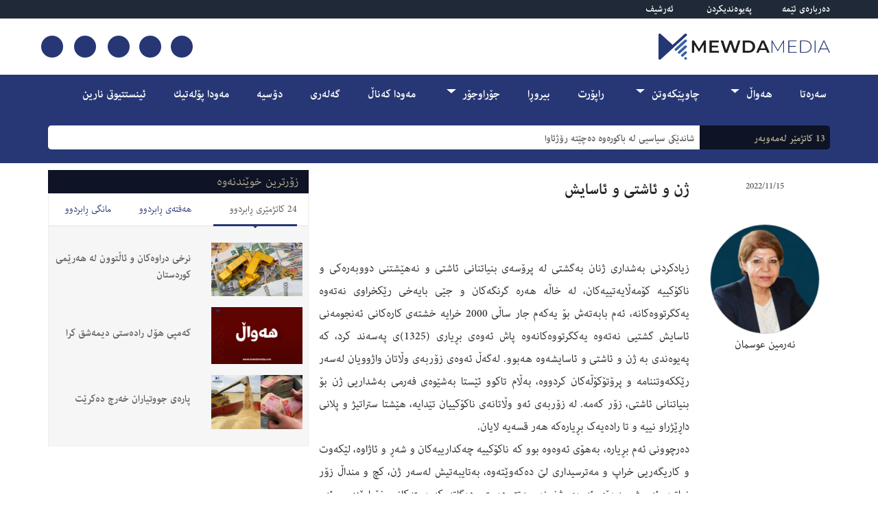

--- FILE ---
content_type: text/html; charset=utf-8
request_url: https://mewdamedia.com/articles/28349
body_size: 10357
content:
<!DOCTYPE html>
<html>
  <head>
    <title>Mewda Media | ژن و ئاشتی و ئاسایش</title>
<meta name="description" content="A news outlet based in Sulaymaniyah, Iraq">
<meta name="keywords" content="news, kurdistan, krg, kri, kurd, hawal, xabar, اخبار, العراق, کورد, کوردستان, هەواڵ, هەواڵەکان, ڕووداوەکانی کورستان,هەرێمی کورستان, عێراق, عیراق">
<meta property="og:title" content="ژن و ئاشتی و ئاسایش">
<meta property="og:site_name" content="Mewda Media">


        <meta property="og:image" itemprop="image primaryImageOfPage" content="https://mewdamedia.com/uploads/author/picture/13/resized_IMG-20200119-WA0001.jpg" />


    
    <meta name="viewport" content="width=device-width, initial-scale=1">
    
    <meta name="csrf-param" content="authenticity_token" />
<meta name="csrf-token" content="y58ecSC0cvHanv0zZAfqRbSXTX37b2NJoihi1lKa+saOJqxPI34GUa/00e+zzX9XB7SiM8j4k6q/upAQmGgZSg==" />
    
    <link rel="shortcut icon" type="image/x-icon" href="/assets/favicon-63e1bf3d8fa239974be2aaafe8ad054107b2c708ebf34686ad5479618fe2984b.png" />

    <link href="https://fonts.googleapis.com/css?family=Grenze&display=swap" rel="stylesheet">
    <link rel="stylesheet" href="https://stackpath.bootstrapcdn.com/bootstrap/4.3.1/css/bootstrap.min.css" integrity="sha384-ggOyR0iXCbMQv3Xipma34MD+dH/1fQ784/j6cY/iJTQUOhcWr7x9JvoRxT2MZw1T" crossorigin="anonymous">
    <link rel="stylesheet" href="https://cdn.rtlcss.com/bootstrap/v4.2.1/css/bootstrap.min.css" integrity="sha384-vus3nQHTD+5mpDiZ4rkEPlnkcyTP+49BhJ4wJeJunw06ZAp+wzzeBPUXr42fi8If" crossorigin="anonymous">

    <link rel="stylesheet" media="all" href="/assets/application-5950fa1e787dd123329a68ff3c94c8783ce9457491a65bbbf3e956eea040ffc9.css" data-turbolinks-track="reload" />

   
    <script src="https://ajax.googleapis.com/ajax/libs/jquery/3.4.1/jquery.min.js"></script>
    <script src="https://cdnjs.cloudflare.com/ajax/libs/popper.js/1.14.7/umd/popper.min.js" integrity="sha384-UO2eT0CpHqdSJQ6hJty5KVphtPhzWj9WO1clHTMGa3JDZwrnQq4sF86dIHNDz0W1" crossorigin="anonymous"></script>
    <script src="https://stackpath.bootstrapcdn.com/bootstrap/4.3.1/js/bootstrap.min.js" integrity="sha384-JjSmVgyd0p3pXB1rRibZUAYoIIy6OrQ6VrjIEaFf/nJGzIxFDsf4x0xIM+B07jRM" crossorigin="anonymous"></script>
    <script src="https://kit.fontawesome.com/76eb2f4497.js" crossorigin="anonymous"></script>

    <!-- Go to www.addthis.com/dashboard to customize your tools --> 

    <script src="/packs/js/application-5c15890e2d59fef386cf.js" data-turbolinks-track="reload"></script>
    <script src="/assets/application-1be0f2eb394c9bf62b1f1ff532a5038939f30c393397d622969f0e5ca323a3d8.js" data-turbolinks-track="reload"></script>

    
    <script async defer src="https://connect.facebook.net/en_US/sdk.js#xfbml=1&version=v3.2"></script>

    <script>
        $(document).on("turbolinks:load", function(){
            $("#main-content .trix-content").find("pre").each(function(){
                var value = $(this).html();

                if(value.includes("youtube.com")){
                    
                    value = value.replace("watch?v=", "embed/");
                    $(this).html(
                        `<iframe width=\"100%\" height=\"400\" src=\"${value}\" frameborder=\"0\" allow=\"accelerometer; autoplay; encrypted-media; gyroscope; picture-in-picture\" allowfullscreen></iframe>`
                    )

                }else if(value.includes("facebook.com")){
                    $(this).html(
                        `<div class="fb-video" data-href="${value}" data-show-text="false"></div>`
                    )

                    FB.init({
                        xfbml      : true,
                        version    : 'v3.2'
                    });
                }
            });
        });
    </script>


    
    <!-- Start Alexa Certify Javascript -->
    <script type="text/javascript">
    _atrk_opts = { atrk_acct:"73ZRu1FYxz20cv", domain:"mewdamedia.com",dynamic: true};
    (function() { var as = document.createElement('script'); as.type = 'text/javascript'; as.async = true; as.src = "https://certify-js.alexametrics.com/atrk.js"; var s = document.getElementsByTagName('script')[0];s.parentNode.insertBefore(as, s); })();
    </script>
    <noscript><img src="https://certify.alexametrics.com/atrk.gif?account=73ZRu1FYxz20cv" style="display:none" height="1" width="1" alt="" /></noscript>
    <!-- End Alexa Certify Javascript -->  
    
  </head>

  <body>

    <form action="/search" accept-charset="UTF-8" method="get">

    <div class="container-fluid no-padding off" id="search-form-container">
        <!--<input type="submit" id="searchsubmit" value="" />-->
        <div class="container d-flex flex-row justify-content-start align-items-center no-padding full-height" id="search-wrapper">
            <input type="text" name="keyword" id="keyword" class="col-lg-11 search-input" placeholder="لێرە بنووسە" />
            <button type="submit" class="col-lg-1 search-button">
                <i class="fas fa-arrow-left"></i>
            </button>
        </div>
    </div>
</form>
<header class="container-fluid no-margin no-padding">
    
    <div id="header-top" class="container-fluid d-none d-lg-block d-md-block">
        <div class="container no-padding">
            <div id="header-top-row" class="row d-flex flex-row justify-content-start align-items-center flex-nowrap">
                <div class="col-lg-2">
                    <a href="/pages/1">دەربارەی ئێمە</a>
                </div>

                <div class="col-lg-2">
                    <a href="/pages/2">پەیوەندیکردن</a>
                </div>

                <div class="col-lg-2">
                    <a href="/archive">ئەرشیف</a>
                </div>

            </div>
        </div>
    </div>

    <div id="logo-container" class="container-fluid d-none d-lg-block d-md-block py-3">
        <div class="container no-padding">
                <div class="row">
                    <div class="col-lg-6 d-flex flex-row justify-content-center align-items-center"">
                        <a href="/"><img id="logo" src="/assets/logo-c7068d6ce3e0ea5599d722cca8e1033d57faf54b3463c0ea5579065ca8192717.png" alt="Mewda Media" /></a>
                    </div>

                    <div class="col-lg-6 d-flex flex-column justify-content-center align-items-end flex-wrap text-center">
                        <div class="col-lg-5 row d-flex flex-row justify-content-between align-items-center flex-nowrap p-0 py-1">

                            
                            <div class="social-icon  p-0" style="margin-left: 3px">
                                <a href="#" id="search-trigger"><i class="fas fa-search"></i></a>
                            </div>

                            <div class="social-icon  p-0" style="margin-left: 3px">
                                <a href="https://www.youtube.com/channel/UC3YNutmP9xATFBDh3EdCSkA"><i class="fab fa-youtube"></i></a>
                            </div>

                            <div class="social-icon  p-0">
                                <a href="https://twitter.com/mewdapressorg"><i class="fab fa-twitter"></i></a>
                            </div>

                            <div class="social-icon  p-0">
                                <a href="https://www.instagram.com/mewda_media"><i class="fab fa-instagram"></i></a>
                            </div>

                            <div class="social-icon  p-0">
                                <a href="https://www.facebook.com/mewdamedia"><i class="fab fa-facebook-f"></i></a>
                            </div>

                            
                        </div>
                        
                    </div>
                </div>
        </div>
    </div>

    

    <div id="navigation-bar">
        <div class="container no-padding">
            <div class="d-flex flex-row justify-content-between align-items-center" id="nav-responsive">
                <nav class="navbar navbar-expand-md navbar-dark d-flex flex-row justify-conten-between align-items-center">
                    <a style="display: contents" href="/"><img class="d-lg-none d-md-none d-sm-block" style="margin-right: 5px; width: 30%" src="/assets/logo_white-8bdcaf2c170efdf8d9e419556989ec1aed1b0be7ff576d49afe471349e85049d.png" alt="Mewda Media" /></a>
                    <button class="navbar-toggler" type="button" data-toggle="collapse" data-target="#navbarNavDropdown" aria-controls="navbarNavDropdown" aria-expanded="false" aria-label="Toggle navigation">
                        <span class="navbar-toggler-icon"></span>
                    </button>
                    <div class="collapse navbar-collapse" id="navbarNavDropdown">
                        <ul class="navbar-nav">
                            <li class="nav-item active">
                                <a class="nav-link" href="/">سەرەتا</a>
                            </li>

                            <li class="nav-item dropdown">
                                <a class="nav-link dropdown-toggle" href="/categories/1" id="navbarDropdownMenuLink-1">
                                    هەواڵ
                                </a>

                                <ul class="dropdown-menu dropdown-menu-left" aria-labelledby="navbarDropdownMenuLink-1">
                                    
                                        <li><a class="dropdown-item" href="/categories/2">کوردستانی</a> </li>
                                        <li><a class="dropdown-item" href="/categories/3">عیراقی</a> </li>
                                        <li><a class="dropdown-item" href="/categories/4">جیهانی</a> </li>
                                        <li><a class="dropdown-item" href="/categories/7">ئابووری</a> </li>
                                </ul>
                            </li>

                            <li class="nav-item dropdown">
                                <a class="nav-link dropdown-toggle" href="/categories/5" id="navbarDropdownMenuLink-5">
                                    چاوپێكەوتن
                                </a>

                                <ul class="dropdown-menu dropdown-menu-left" aria-labelledby="navbarDropdownMenuLink-5">
                                    
                                        <li><a class="dropdown-item" href="/categories/19">دۆزی ژن</a> </li>
                                </ul>
                            </li>

                            <li class="nav-item ">
                                <a class="nav-link " href="/categories/6" id="navbarDropdownMenuLink-6">
                                    راپۆرت
                                </a>

                            </li>

                            <li class="nav-item ">
                                <a class="nav-link " href="/categories/8" id="navbarDropdownMenuLink-8">
                                    بیروڕا
                                </a>

                            </li>

                            <li class="nav-item dropdown">
                                <a class="nav-link dropdown-toggle" href="/categories/10" id="navbarDropdownMenuLink-10">
                                    جۆراوجۆر
                                </a>

                                <ul class="dropdown-menu dropdown-menu-left" aria-labelledby="navbarDropdownMenuLink-10">
                                    
                                        <li><a class="dropdown-item" href="/categories/9">تەندروستی</a> </li>
                                        <li><a class="dropdown-item" href="/categories/11">تەکنەلۆژیا</a> </li>
                                        <li><a class="dropdown-item" href="/categories/12">ئەدەب و هونەر</a> </li>
                                        <li><a class="dropdown-item" href="/categories/13">ستایڵی نوێ</a> </li>
                                        <li><a class="dropdown-item" href="/categories/17">گشتی</a> </li>
                                </ul>
                            </li>

                            <li class="nav-item ">
                                <a class="nav-link " href="/categories/14" id="navbarDropdownMenuLink-14">
                                    مەودا کەناڵ
                                </a>

                            </li>

                            <li class="nav-item ">
                                <a class="nav-link " href="/categories/16" id="navbarDropdownMenuLink-16">
                                    گەلەری
                                </a>

                            </li>

                            <li class="nav-item ">
                                <a class="nav-link " href="/categories/22" id="navbarDropdownMenuLink-22">
                                    دۆسیە
                                </a>

                            </li>

                            <li class="nav-item ">
                                <a class="nav-link " href="/categories/23" id="navbarDropdownMenuLink-23">
                                    مه‌ودا پۆله‌تیك
                                </a>

                            </li>

                            <li class="nav-item ">
                                <a class="nav-link " href="/categories/24" id="navbarDropdownMenuLink-24">
                                    ئینستتیوتى نارین
                                </a>

                            </li>


                            <li class="nav-item d-lg-none d-md-none d-sm-block">
                                <a class="nav-link" href="/pages/1">دەربارەی ئێمە</a>
                            </li>

                            <li class="nav-item d-lg-none d-md-none d-sm-block">
                                <a class="nav-link" href="/pages/2">پەیوەندیکردن</a>
                            </li>

                            <li class="nav-item d-lg-none d-md-none d-sm-block">
                                <a class="nav-link" href="/archive">ئەرشیف</a>
                            </li>

                            <li class="nav-item d-lg-none d-md-none d-sm-block d-flex flex-row justify-content-between align-items-center">
                                <div class="social-icon  p-0" style="margin-left: 3px">
                                    <a href="#" id="search-trigger"><i class="fas fa-search"></i></a>
                                </div>

                                <div class="social-icon  p-0" style="margin-left: 3px">
                                    <a href="https://www.youtube.com/channel/UC3YNutmP9xATFBDh3EdCSkA"><i class="fab fa-youtube"></i></a>
                                </div>

                                <div class="social-icon  p-0">
                                    <a href="https://twitter.com/mewdapressorg"><i class="fab fa-twitter"></i></a>
                                </div>

                                <div class="social-icon  p-0">
                                    <a href="https://www.instagram.com/mewda_media"><i class="fab fa-instagram"></i></a>
                                </div>

                                <div class="social-icon  p-0">
                                    <a href="https://www.facebook.com/mewdamedia"><i class="fab fa-facebook-f"></i></a>
                                </div>
                            </li>




                        </ul>
                    </div>
                </nav>
                <div class="search d-lg-table d-none">
                    <form action="/search" accept-charset="UTF-8" method="get">
                        

</form>                </div>
                    
                <svg xmlns="http://www.w3.org/2000/svg" style="display: none;">
                    <symbol xmlns="http://www.w3.org/2000/svg" viewBox="0 0 160 28" id="path">
                        <path d="M32.9418651,-20.6880772 C37.9418651,-20.6880772 40.9418651,-16.6880772 40.9418651,-12.6880772 C40.9418651,-8.68807717 37.9418651,-4.68807717 32.9418651,-4.68807717 C27.9418651,-4.68807717 24.9418651,-8.68807717 24.9418651,-12.6880772 C24.9418651,-16.6880772 27.9418651,-20.6880772 32.9418651,-20.6880772 L32.9418651,-29.870624 C32.9418651,-30.3676803 33.3448089,-30.770624 33.8418651,-30.770624 C34.08056,-30.770624 34.3094785,-30.6758029 34.4782612,-30.5070201 L141.371843,76.386562" transform="translate(83.156854, 22.171573) rotate(-225.000000) translate(-83.156854, -22.171573)"></path>
                    </symbol>
                </svg>
            </div>

            <div class="container-fluid d-none d-lg-block d-md-block" id="breaking-container">
                <div class="row  d-flex flex-row justify-content-between align-items-center">
                    <div class="col-lg-2 breaking-wrapper" style="height: 35px; overflow-y: hidden">
                        <ul class="vTicker-list">
                            <li><time datetime="2026-01-21T10:34:51+03:00" title="2026/01/21" data-time-ago="2026-01-21T10:34:51+03:00">2026/01/21</time></li>
                            
                            <li><time datetime="2026-01-21T10:24:46+03:00" title="2026/01/21" data-time-ago="2026-01-21T10:24:46+03:00">2026/01/21</time></li>
                            
                            <li><time datetime="2026-01-21T10:19:38+03:00" title="2026/01/21" data-time-ago="2026-01-21T10:19:38+03:00">2026/01/21</time></li>
                            
                            <li><time datetime="2026-01-20T16:16:26+03:00" title="2026/01/20" data-time-ago="2026-01-20T16:16:26+03:00">2026/01/20</time></li>
                            
                            <li><time datetime="2026-01-19T20:09:02+03:00" title="2026/01/19" data-time-ago="2026-01-19T20:09:02+03:00">2026/01/19</time></li>
                            
                            <li><time datetime="2026-01-19T19:46:24+03:00" title="2026/01/19" data-time-ago="2026-01-19T19:46:24+03:00">2026/01/19</time></li>
                            
                            <li><time datetime="2026-01-19T19:39:22+03:00" title="2026/01/19" data-time-ago="2026-01-19T19:39:22+03:00">2026/01/19</time></li>
                            
                            <li><time datetime="2026-01-19T19:07:32+03:00" title="2026/01/19" data-time-ago="2026-01-19T19:07:32+03:00">2026/01/19</time></li>
                            
                            <li><time datetime="2026-01-19T18:26:36+03:00" title="2026/01/19" data-time-ago="2026-01-19T18:26:36+03:00">2026/01/19</time></li>
                            
                            <li><time datetime="2026-01-19T16:13:53+03:00" title="2026/01/19" data-time-ago="2026-01-19T16:13:53+03:00">2026/01/19</time></li>
                            
                        </ul>

                    </div>

                    <div class="col-lg-10 breaking-wrapper" style="height: 35px; overflow-y: hidden">
                        <ul class="vTicker-list">
                            <li><a href="/articles/47359">شاندێكى سیاسیی له‌ باكوره‌وه‌ ده‌چێته‌ رۆژئاوا</a></li>
                            <li><a href="/articles/47358">نرخى دراوه‌كان و ئاڵتوون له‌ هه‌رێمى كوردستان</a></li>
                            <li><a href="/articles/47357">نرخى نه‌وت له‌ بۆرسه‌ى جیهانی</a></li>
                            <li><a href="/articles/47356">كه‌مپى هۆل راده‌ستى دیمه‌شق كرا</a></li>
                            <li><a href="/articles/47353">دایك و باوكى خوێندكار كێشه‌یان بۆ دروستبووه‌</a></li>
                            <li><a href="/articles/47352">عیراق كه‌وته‌ حاڵه‌تی ئاماده‌باشییه‌وه‌</a></li>
                            <li><a href="/articles/47351">ئه‌ردۆغان له‌باره‌ى رێككه‌وتنه‌كه‌ى هه‌سه‌ده‌و سوریا هاته‌ ده‌نگ</a></li>
                            <li><a href="/articles/47350">بۆ سبه‌ى و دوو سبه‌ى هۆشداریی درا</a></li>
                            <li><a href="/articles/47349">پارتى به‌ نزیكبوونه‌وه‌ى یه‌كێتیی و نه‌وه‌ى نوێ تووشى شڵه‌ژان بوون</a></li>
                            <li><a href="/articles/47347">پزیشکیان هۆشداریی دایە ئەمەریکا</a></li>
                        </ul>
                    </div>
                </div>
            </div>
        </div>
        
    </div>
    
</header>
<div class="container-fluid d-sm-block d-lg-none mt-0" id="breaking-container">
    <div class="row d-flex flex-row justify-content-start align-items-center flex-nowrap responsive-rolling-breaking-container">
        <div class="col-4 breaking-wrapper" style="background-color: #191C2C">
            <ul class="vTicker-list">
                <li><time datetime="2026-01-21T10:34:51+03:00" title="2026/01/21" data-time-ago="2026-01-21T10:34:51+03:00">2026/01/21</time></li>
                
                <li><time datetime="2026-01-21T10:24:46+03:00" title="2026/01/21" data-time-ago="2026-01-21T10:24:46+03:00">2026/01/21</time></li>
                
                <li><time datetime="2026-01-21T10:19:38+03:00" title="2026/01/21" data-time-ago="2026-01-21T10:19:38+03:00">2026/01/21</time></li>
                
                <li><time datetime="2026-01-20T16:16:26+03:00" title="2026/01/20" data-time-ago="2026-01-20T16:16:26+03:00">2026/01/20</time></li>
                
                <li><time datetime="2026-01-19T20:09:02+03:00" title="2026/01/19" data-time-ago="2026-01-19T20:09:02+03:00">2026/01/19</time></li>
                
                <li><time datetime="2026-01-19T19:46:24+03:00" title="2026/01/19" data-time-ago="2026-01-19T19:46:24+03:00">2026/01/19</time></li>
                
                <li><time datetime="2026-01-19T19:39:22+03:00" title="2026/01/19" data-time-ago="2026-01-19T19:39:22+03:00">2026/01/19</time></li>
                
                <li><time datetime="2026-01-19T19:07:32+03:00" title="2026/01/19" data-time-ago="2026-01-19T19:07:32+03:00">2026/01/19</time></li>
                
                <li><time datetime="2026-01-19T18:26:36+03:00" title="2026/01/19" data-time-ago="2026-01-19T18:26:36+03:00">2026/01/19</time></li>
                
                <li><time datetime="2026-01-19T16:13:53+03:00" title="2026/01/19" data-time-ago="2026-01-19T16:13:53+03:00">2026/01/19</time></li>
                
            </ul>

        </div>

        <div class="col-8 breaking-wrapper responsive-rolling-breaking" style="padding-right:0">
            <ul class="vTicker-list">
                <li><a href="/articles/47359">شاندێكى سیاسیی له‌ باكوره‌وه‌ ده‌چێته‌ رۆژئاوا</a></li>
                <li><a href="/articles/47358">نرخى دراوه‌كان و ئاڵتوون له‌ هه‌رێمى كوردستان</a></li>
                <li><a href="/articles/47357">نرخى نه‌وت له‌ بۆرسه‌ى جیهانی</a></li>
                <li><a href="/articles/47356">كه‌مپى هۆل راده‌ستى دیمه‌شق كرا</a></li>
                <li><a href="/articles/47353">دایك و باوكى خوێندكار كێشه‌یان بۆ دروستبووه‌</a></li>
                <li><a href="/articles/47352">عیراق كه‌وته‌ حاڵه‌تی ئاماده‌باشییه‌وه‌</a></li>
                <li><a href="/articles/47351">ئه‌ردۆغان له‌باره‌ى رێككه‌وتنه‌كه‌ى هه‌سه‌ده‌و سوریا هاته‌ ده‌نگ</a></li>
                <li><a href="/articles/47350">بۆ سبه‌ى و دوو سبه‌ى هۆشداریی درا</a></li>
                <li><a href="/articles/47349">پارتى به‌ نزیكبوونه‌وه‌ى یه‌كێتیی و نه‌وه‌ى نوێ تووشى شڵه‌ژان بوون</a></li>
                <li><a href="/articles/47347">پزیشکیان هۆشداریی دایە ئەمەریکا</a></li>
            </ul>
        </div>
    </div>
</div>

    <div id="main-content" class="container">
      <div class="row d-flex flex-row justify-content-between align-items-start">

    <div class="col-lg-2">
        <div class="row d-flex flex-column justify-content-start align-items-start">
            <div class="col-lg-12 padded-headline" id="opinion-date">
                <p class="subtitle text-center"><time datetime="2022-11-15T16:51:29+03:00" title="2022/11/15">2022/11/15</time></p>
            </div>

            

            <div class="col-lg-12 fit-image-to-parent my-3">
                <img class="author-img" id="opinion-author-image" src="/uploads/author/picture/13/resized_IMG-20200119-WA0001.jpg" alt="نەرمین عوسمان" />
                <p class="text-center">نەرمین عوسمان</p>
            </div>

            

        </div>
    </div>
    <!--- Selected Category: starts -->
    <div class="col-lg-6">

        <div class="row d-flex flex-column justify-content-start align-items-start">
            <div class="col-lg-12 padded-headline">
                <h2 class="text-bold">ژن و ئاشتی و ئاسایش</h2>
            </div>

            

            <div class="col-lg-12 fit-image-to-parent my-3">
                    
                <ul class="tags">
                </ul>
            </div>

            <div class="col-lg-12 fit-image-to-parent" style="margin: 30px auto; text-align: justify">
                <div class="trix-content">
  <div>زیادکردنی بەشداری ژنان بەگشتی لە پرۆسەی بنیاتنانی ئاشتی و نەهێشتنی دووبەرەکی و ناکۆکییە کۆمەڵایەتییەکان، لە خاڵە هەرە گرنگەکان و جێی بایەخی رێکخراوی نەتەوە یەکگرتووەکانە، ئەم بابەتەش بۆ یەکەم جار ساڵی 2000 خرایە خشتەی کارەکانی ئەنجومەنی ئاسایش گشتیی نەتەوە یەکگرتووەکانەوە پاش ئەوەی بڕیاری (1325)ی پەسەند کرد، کە پەیوەندی بە ژن و ئاشتی و ئاسایشەوە هەبوو. لەگەڵ ئەوەی زۆربەی وڵاتان واژوویان لەسەر رێککەوتننامە و پرۆتۆکۆڵەکان کردووە، بەڵام تاکوو ئێستا بەشێوەی فەرمی بەشداریی ژن بۆ بنیاتنانی ئاشتی، زۆر کەمە. لە زۆربەی ئەو وڵاتانەی ناکۆکییان تێدایە، هێشتا ستراتیژ و پلانی داڕێژراو نییە و تا رادەیەک بڕیارەکە هەر قسەیە لایان. </div><div>دەرچوونی ئەم بڕیارە، بەهۆی ئەوەوە بوو کە ناکۆکییە چەکدارییەکان و شەڕ و ئاژاوە، لێکەوت و کاریگەریی خراپ و مەترسیداری لێ دەکەوێتەوە، بەتایبەتیش لەسەر ژن، کچ و منداڵ زۆر زیاترە، ئەویش بەهۆی ئەوەی ژن زەحمەتتر دەستی دەگاتە کەرەستەکانی خۆپارێزی و ئەو شوێنانەی پاراستنی خۆی و منداڵانەکانی فەراهەم دەکەن، هەروەها دەرفەتی دابینکردنی بژێوییان زۆر کەم دەبێتەوە. <br><br>
</div><div>لە لایەکی ترەوە، زۆربەی جار لە کاتی ناکۆکییەکان، ژنان و کچان رووبەڕووی توندوتیژیی مەترسیدار دەبنەوە لەسەر بنەمای جێندەری و جیاوازیی رەگەزی، هەر بۆیە قوربانیی سەرەکین. </div><div>لەبەر ئەم هۆیانە، گرنگ و پێویستە ژنان بە چڕی و بە کردار بەشدارییان پێ بکرێت لە پرۆسەی ئاشتی و ئارامیدا، بۆ ئەم مەبەستەش پێویستە:</div><div>- دەوڵەت و حزبەکان پلانی داڕێژراویان هەبێت. </div><div>- ئەو ژنانەی کە توانای باوەڕپێهێنانی بەرانبەریان هەیە، دەستنیشان بکرێن و خولی تایبەتیان لەسەر شێوازی گفتوگۆی سەر مێزی رێککەوتن بۆ بکرێتەوە، بۆ ئەوەی بتوانن لایەنە ناکۆکەکان هەڵبسەنگێنن، هەروەها بۆ چۆنیەتی دروستکردنی ژینگەی گفتوگۆ. </div><div>- خولی تایبەت بۆ میدیاکارە ژنەکان بکرێتەوە، بۆ ئەوەی لە کاتی شەڕ و ناکۆکییەکاندا شارەزایانەی مامەڵە بکەن.<br><br>
</div><div>بە جەختکردنەوە لەسەر ئەو وتەیەی کە دەڵێت: لە هەر شوێنێک ناکۆکیی هەبێت، دەبێت ژنان بەشێک بن لە چارەسەر. لەبەر ئەوە پێویستە رێکخراوەکانی ژنان بەیەکەوە کار بکەن، پلان دابڕێژن و تۆڕێکی تۆکمە دروست بکەن بۆ مەبەستی چارەسەرکردنی ناکۆکییەکان، هەروەها پێش روودانی حاڵەتە نەخوازراوەکان، رۆڵی خۆیان ببینن بۆ رێگری لە روودانیان. تۆڕ و رێکخراوی هاوشێوەی (ژنانی ئاشتی لە سەرتاسەری جیهان) دروست بکەن، یاخود ببن بە ئەندام تێیدا، بۆ ئەوەی لە کاتی شەڕ و پێکداداندا بتوانن رێگر بن لە تەشەنەکردنی ناکۆکییەکان.<br><br>
</div><div>یەکێکی تر لە ئەرکە گرنگەکانی ئەو پلان و ستراتیژانە؛ دەبێت ژنانی ئاشتیخواز شارەزاییەکی باشیان هەبێت لەسەر چۆنیەتی هاوکاری و مامەڵەکردن لەگەڵ ژنانی قوربانیی جەنگ (پاشماوەی جەنگ). هەروەها دەکرێت هەوڵ بدرێت ژنە بەتەمەنەکان و ئەوانەی لەناو کۆمەڵگەدا رێزی تایبەتیان هەیە، قسە و هەڵوێستەکانیان بەهەند وەربگیرێن و لە پرۆسەی ئاشتیدا بەشدارییان پێ بکرێت.</div><div>پرۆسەی ئاشتی، کارێک نییە تەنیا تایبەت بێت بە پیاوان.<br><br>
</div><div>پێشکەوتنی کاری دیپلۆماسی و کردنەوەی خول بۆ ژنان لەو بارەیەوە، زۆر گرنگە. زۆر جار چارەسەری ناکۆکییەکان و نێوەندگیری، بەهۆی ئەوەی ئەو ژنانە نوێنەری هەمووان نین و ئەو ئامڕازانەی لەبەر دەستیاندایە ئەوەندە نییە بتوانن رۆڵی خۆیان بەتەواوی بەئەنجام بگەیەنن، سەرکەوتوو نابن... هەندێک جار ئەمە بۆ پیاوانیش بەهەمان شێوەیە.<br><br>
</div><div>ژنان پێویستیان بە هاوکاریی سیاسی، تەکنیکی، لۆجیستی و دارایی هەیە بۆ ئەوەی بتوانن بەشدارییەکی کارایان هەبێت لەو پرۆسەیەدا کە بەپێی قۆناغ و سەردەم گۆڕانی بەسەردا هاتووە. جاران بۆ چارەسەری ناکۆکییەکان، تەنیا بەربژێرە سیاسی و سەربازییەکان بەشدار دەبوون، ئێستا دەبێت هەمووان بەشدار بن و رۆڵی سەرەکیش بدرێت بە ژن و بە کرداریی بەشدار بن لەو پرۆسەیەدا.</div><div>  </div><div><strong>*ئەم وتارە، یەکێکە لە زنجیرەیەک وتار کە نووسەر لەبارەی (مێگەرایی)یەوە دەینووسێت.<br><br>خ.غ</strong></div><div> </div>
</div>

            </div>
            

            <div class="col-lg-12 mt-3 mb-3 p-lg-0">
                <h3 style="border-bottom: 1px #000 solid;" class="mb-4">وتارەکانی تری نووسەر</h3>
                <div class="row d-flex flex-row justify-content-between align-items-center m-lg-0 p-lg-0 author-other-articles">
                        <div class=" mb-3 p-lg-0 author-other-article-item">
        <h4 class="mb-3 main-anchor"><a href="/articles/46213">ژەنگی مێژوو</a></h4>
        <p style="font-size: 18px">
            <span style="font-size: 20px"><i class="fas fa-clock" style="vertical-align: middle; font-size: 14px"></i><span style="margin-right: 5px"><time datetime="2025-10-18T16:33:44+03:00" title="2025/10/18">2025/10/18</time></span></span>
        </p>
    </div>
    <div class=" mb-3 p-lg-0 author-other-article-item">
        <h4 class="mb-3 main-anchor"><a href="/articles/46029">نەورۆز و رووی راستەقینەی شەرع</a></h4>
        <p style="font-size: 18px">
            <span style="font-size: 20px"><i class="fas fa-clock" style="vertical-align: middle; font-size: 14px"></i><span style="margin-right: 5px"><time datetime="2025-10-08T10:09:32+03:00" title="2025/10/08">2025/10/08</time></span></span>
        </p>
    </div>
    <div class=" mb-3 p-lg-0 author-other-article-item">
        <h4 class="mb-3 main-anchor"><a href="/articles/45885">شەڕی نەرم (شەڕی بێفرمێسک)</a></h4>
        <p style="font-size: 18px">
            <span style="font-size: 20px"><i class="fas fa-clock" style="vertical-align: middle; font-size: 14px"></i><span style="margin-right: 5px"><time datetime="2025-09-30T11:07:49+03:00" title="2025/09/30">2025/09/30</time></span></span>
        </p>
    </div>
    <div class=" mb-3 p-lg-0 author-other-article-item">
        <h4 class="mb-3 main-anchor"><a href="/articles/44336">میدیای سەوز</a></h4>
        <p style="font-size: 18px">
            <span style="font-size: 20px"><i class="fas fa-clock" style="vertical-align: middle; font-size: 14px"></i><span style="margin-right: 5px"><time datetime="2025-06-16T09:59:52+03:00" title="2025/06/16">2025/06/16</time></span></span>
        </p>
    </div>
    <div class=" mb-3 p-lg-0 author-other-article-item">
        <h4 class="mb-3 main-anchor"><a href="/articles/44148">تەکنەلۆژیای سەوز</a></h4>
        <p style="font-size: 18px">
            <span style="font-size: 20px"><i class="fas fa-clock" style="vertical-align: middle; font-size: 14px"></i><span style="margin-right: 5px"><time datetime="2025-06-03T10:29:33+03:00" title="2025/06/03">2025/06/03</time></span></span>
        </p>
    </div>
    <div class=" mb-3 p-lg-0 author-other-article-item">
        <h4 class="mb-3 main-anchor"><a href="/articles/44132">شاخە ژن، چۆن لە شۆڕشی نوێدا توانیمان تابۆکان بشکێنین؟</a></h4>
        <p style="font-size: 18px">
            <span style="font-size: 20px"><i class="fas fa-clock" style="vertical-align: middle; font-size: 14px"></i><span style="margin-right: 5px"><time datetime="2025-06-02T13:23:38+03:00" title="2025/06/02">2025/06/02</time></span></span>
        </p>
    </div>
    <div class=" mb-3 p-lg-0 author-other-article-item">
        <h4 class="mb-3 main-anchor"><a href="/articles/43884">پەروەردەی ژینگەیی</a></h4>
        <p style="font-size: 18px">
            <span style="font-size: 20px"><i class="fas fa-clock" style="vertical-align: middle; font-size: 14px"></i><span style="margin-right: 5px"><time datetime="2025-05-14T13:58:34+03:00" title="2025/05/14">2025/05/14</time></span></span>
        </p>
    </div>
    <div class=" mb-3 p-lg-0 author-other-article-item">
        <h4 class="mb-3 main-anchor"><a href="/articles/43687">جۆرەکانی بایۆلۆژی</a></h4>
        <p style="font-size: 18px">
            <span style="font-size: 20px"><i class="fas fa-clock" style="vertical-align: middle; font-size: 14px"></i><span style="margin-right: 5px"><time datetime="2025-04-28T14:47:29+03:00" title="2025/04/28">2025/04/28</time></span></span>
        </p>
    </div>
    <div class=" mb-3 p-lg-0 author-other-article-item">
        <h4 class="mb-3 main-anchor"><a href="/articles/43373">پیسبوونی گەرمی</a></h4>
        <p style="font-size: 18px">
            <span style="font-size: 20px"><i class="fas fa-clock" style="vertical-align: middle; font-size: 14px"></i><span style="margin-right: 5px"><time datetime="2025-04-10T22:33:37+03:00" title="2025/04/10">2025/04/10</time></span></span>
        </p>
    </div>
    <div class=" mb-3 p-lg-0 author-other-article-item">
        <h4 class="mb-3 main-anchor"><a href="/articles/43242">پیسبوونی رووناکی</a></h4>
        <p style="font-size: 18px">
            <span style="font-size: 20px"><i class="fas fa-clock" style="vertical-align: middle; font-size: 14px"></i><span style="margin-right: 5px"><time datetime="2025-04-03T20:18:52+03:00" title="2025/04/03">2025/04/03</time></span></span>
        </p>
    </div>
    <div class=" mb-3 p-lg-0 author-other-article-item">
        <h4 class="mb-3 main-anchor"><a href="/articles/43079">پیسبوونی بینین</a></h4>
        <p style="font-size: 18px">
            <span style="font-size: 20px"><i class="fas fa-clock" style="vertical-align: middle; font-size: 14px"></i><span style="margin-right: 5px"><time datetime="2025-03-19T20:45:02+03:00" title="2025/03/19">2025/03/19</time></span></span>
        </p>
    </div>
    <div class=" mb-3 p-lg-0 author-other-article-item">
        <h4 class="mb-3 main-anchor"><a href="/articles/42916">پیسبوون بە دەنگ (ژاوەژاو)</a></h4>
        <p style="font-size: 18px">
            <span style="font-size: 20px"><i class="fas fa-clock" style="vertical-align: middle; font-size: 14px"></i><span style="margin-right: 5px"><time datetime="2025-03-11T12:10:19+03:00" title="2025/03/11">2025/03/11</time></span></span>
        </p>
    </div>
<div class="col-lg-12">
    
  <nav>
    <ul class="pagination">
      
      
            <li class="page-item active">
    <a data-remote="true" class="page-link">1</a>
  </li>

            <li class="page-item">
    <a rel="next" class="page-link" data-remote="true" href="/articles/28349?page=2">2</a>
  </li>

            <li class="page-item">
    <a class="page-link" data-remote="true" href="/articles/28349?page=3">3</a>
  </li>

            <li class="page-item">
    <a class="page-link" data-remote="true" href="/articles/28349?page=4">4</a>
  </li>

            <li class="page-item">
    <a class="page-link" data-remote="true" href="/articles/28349?page=5">5</a>
  </li>

          <li class='page-item disabled'>
  <a class="page-link" href="#">...</a>
</li>

      <li class="page-item">
  <a rel="next" class="page-link" data-remote="true" href="/articles/28349?page=2">دواتر</a>
</li>

      <li class="page-item">
  <a class="page-link" data-remote="true" href="/articles/28349?page=14">دوایین</a>
</li>

    </ul>
  </nav>

</div>
                </div>
            </div>

            

            

        </div>
        
    </div>

    <!--- Selected Category: ends -->

    <div class="d-lg-none d-sm-block d-md-block col-sm-12 fit-image-to-parent" style="margin: 30px 0; text-align: justify; align-self: start">
        <a target="_blank" href="https://www.facebook.com/QaiwanGroup" class="fit-image-to-parent"><img src="/assets/inarticle_ad-5a546b901a2ec4ae6f4692fc6a53da1f55dbe8c85e8bf8a2f73266395ac22acd.gif" alt="Qaiwan" /></a>
    </div>

    <div class="d-lg-none d-sm-block d-md-block col-sm-12 fit-image-to-parent" style="margin: 10px 0; text-align: justify">
        <a target="_blank" href="https://t.me/mewdamedia" class="fit-image-to-parent"><img src="/assets/telegram-6b269d4066a303fb36ab1857a1100f13274a145df024900b5f9cb5e0b517fe51.jpg" alt="Qaiwan" /></a>
    </div>
    
    <!--- Statistical News: starts -->
    <div class="col-lg-4 p-lg-0 p-sm-auto">
        

        

        <div class="row p-lg-0 p-sm-auto no-margin d-flex flex-column justify-content-start align-items-center flex-nowrap">
    <div class="col-lg-12 d-flex flex-row justify-content-start align-items-center mewda-headbar flex-nowrap">
        <h4 class="m-t-b-3">زۆرترین خوێندنەوە</h4>
    </div>
</div>
<div class="bg-white box-bordered mb-5">
    <!-- Lined tabs-->
    <ul id="myTab2" role="tablist" class="nav nav-tabs nav-pills with-arrow lined flex-row justify-content-between text-center">
        <li class="nav-item flex-sm-fill">
            <a id="home2-tab" data-toggle="tab" href="#home2" role="tab" aria-controls="home2" aria-selected="true" class="nav-link text-uppercase  mr-sm-3 rounded-0 active">24 کاتژمێری ڕابردوو</a>
        </li>
        <li class="nav-item flex-sm-fill">
            <a id="profile2-tab" data-toggle="tab" href="#profile2" role="tab" aria-controls="profile2" aria-selected="false" class="nav-link text-uppercase  mr-sm-3 rounded-0">هەفتەی ڕابردوو</a>
        </li>
        <li class="nav-item flex-sm-fill">
            <a id="contact2-tab" data-toggle="tab" href="#contact2" role="tab" aria-controls="contact2" aria-selected="false" class="nav-link text-uppercase  rounded-0">مانگی ڕابردوو</a>
        </li>
    </ul>
    <div id="myTab2Content" class="tab-content" style="background: #f6f6f6">
        <div id="home2" role="tabpanel" aria-labelledby="home-tab" class="tab-pane fade py-3 px-2 show active">
            <div class="row">

                    <div class="col-lg-12 py-2">
                        <div class="row d-flex flex-row justify-content-between align-items-center flex-nowrap">
                            <div class="col-lg-5 fit-image-to-parent">
                                <img class="" src="/uploads/article/thumbnail/47358/thumb_dawwww.jpg" alt="News" />
                            </div>

                            <div class="col-lg-7">
                                <h5 class="text-bold"><a href="/articles/47358">نرخى دراوه‌كان و ئاڵتوون له‌ هه‌رێمى كوردستان</a></h5>
                            </div>
                        </div>
                    </div>
                    <div class="col-lg-12 py-2">
                        <div class="row d-flex flex-row justify-content-between align-items-center flex-nowrap">
                            <div class="col-lg-5 fit-image-to-parent">
                                <img class="" src="/uploads/article/thumbnail/47356/thumb_3.png" alt="News" />
                            </div>

                            <div class="col-lg-7">
                                <h5 class="text-bold"><a href="/articles/47356">كه‌مپى هۆل راده‌ستى دیمه‌شق كرا</a></h5>
                            </div>
                        </div>
                    </div>
                    <div class="col-lg-12 py-2">
                        <div class="row d-flex flex-row justify-content-between align-items-center flex-nowrap">
                            <div class="col-lg-5 fit-image-to-parent">
                                <img class="" src="/uploads/article/thumbnail/47361/thumb_%DA%AF%DB%95%D9%86%D9%85.jpg" alt="News" />
                            </div>

                            <div class="col-lg-7">
                                <h5 class="text-bold"><a href="/articles/47361">پارەی جووتیاران خەرج دەکرێت</a></h5>
                            </div>
                        </div>
                    </div>

            
            </div>
        </div>
        <div id="profile2" role="tabpanel" aria-labelledby="profile-tab" class="tab-pane fade py-3 px-2">
            <div class="row">

                    <div class="col-lg-12 py-2">
                        <div class="row d-flex flex-row justify-content-between align-items-center flex-nowrap">
                            <div class="col-lg-5 fit-image-to-parent">
                                <img class="" src="/uploads/article/thumbnail/47304/thumb_758250Image1.jpg" alt="News" />
                            </div>

                            <div class="col-lg-7">
                                <h5 class="text-bold"><a href="/articles/47304">زانیاریی لەبارەی دابەشکردنی نەوت لە سلێمانی</a></h5>
                            </div>
                        </div>
                    </div>
                    <div class="col-lg-12 py-2">
                        <div class="row d-flex flex-row justify-content-between align-items-center flex-nowrap">
                            <div class="col-lg-5 fit-image-to-parent">
                                <img class="" src="/uploads/article/thumbnail/47288/thumb_ganm_mm.jpg" alt="News" />
                            </div>

                            <div class="col-lg-7">
                                <h5 class="text-bold"><a href="/articles/47288">داوا له‌ جوتیاران ده‌كرێن  یوپى ئێن ده‌ربكه‌ن</a></h5>
                            </div>
                        </div>
                    </div>
                    <div class="col-lg-12 py-2">
                        <div class="row d-flex flex-row justify-content-between align-items-center flex-nowrap">
                            <div class="col-lg-5 fit-image-to-parent">
                                <img class="" src="/uploads/article/thumbnail/47329/thumb_ziww.jpg" alt="News" />
                            </div>

                            <div class="col-lg-7">
                                <h5 class="text-bold"><a href="/articles/47329">زیو به‌رزبوونه‌وه‌ى گه‌وره‌ تۆمارده‌كات</a></h5>
                            </div>
                        </div>
                    </div>

            
            </div>
        </div>
        <div id="contact2" role="tabpanel" aria-labelledby="contact-tab" class="tab-pane fade py-3 px-2">
            <div class="row">

                    <div class="col-lg-12 py-2">
                        <div class="row d-flex flex-row justify-content-between align-items-center flex-nowrap">
                            <div class="col-lg-5 fit-image-to-parent">
                                <img class="" src="/uploads/article/thumbnail/47110/thumb_mrishk.jpg" alt="News" />
                            </div>

                            <div class="col-lg-7">
                                <h5 class="text-bold"><a href="/articles/47110">نرخى گۆشتى مریشك هه‌رزانبوو</a></h5>
                            </div>
                        </div>
                    </div>
                    <div class="col-lg-12 py-2">
                        <div class="row d-flex flex-row justify-content-between align-items-center flex-nowrap">
                            <div class="col-lg-5 fit-image-to-parent">
                                <img class="" src="/uploads/article/thumbnail/47149/thumb_%D9%87%DB%95%D8%B1%DB%8E%D9%85_%D9%88_%D8%A8%DB%95%D8%BA%D8%AF%D8%A7-%D9%BE%D8%A7%D8%B1%DB%95.jpg" alt="News" />
                            </div>

                            <div class="col-lg-7">
                                <h5 class="text-bold"><a href="/articles/47149">وەزارەتی دارایی هەرێم راستییەکان لە خەڵک دەشارێتەوە</a></h5>
                            </div>
                        </div>
                    </div>
                    <div class="col-lg-12 py-2">
                        <div class="row d-flex flex-row justify-content-between align-items-center flex-nowrap">
                            <div class="col-lg-5 fit-image-to-parent">
                                <img class="" src="/uploads/article/thumbnail/47129/thumb_ghaz.jpg" alt="News" />
                            </div>

                            <div class="col-lg-7">
                                <h5 class="text-bold"><a href="/articles/47129">غازى ماڵان گران نه‌بووه‌ و قه‌یرانیش دروستنه‌بووه‌</a></h5>
                            </div>
                        </div>
                    </div>

            
            </div>
        </div>
    </div>
    <!-- End lined tabs -->
</div>
    
    </div>
    <!--- Statistical News: ends -->

    
</div>


<div class="d-none d-lg-block">
    <div class="row d-flex  flex-row justify-content-start align-items-start flex-wrap">
        <div class="col-lg-8 fit-image-to-parent" style="margin: 30px 0; text-align: justify; align-self: start">
            <a target="_blank" href="https://www.facebook.com/QaiwanGroup" class="fit-image-to-parent"><img src="/assets/inarticle_ad-5a546b901a2ec4ae6f4692fc6a53da1f55dbe8c85e8bf8a2f73266395ac22acd.gif" alt="Qaiwan" /></a>
        </div>

        <div class="col-lg-8 fit-image-to-parent" style="margin: 10px 0; text-align: justify">
            <a target="_blank" href="https://t.me/mewdamedia" class="fit-image-to-parent"><img src="/assets/telegram-6b269d4066a303fb36ab1857a1100f13274a145df024900b5f9cb5e0b517fe51.jpg" alt="Qaiwan" /></a>
        </div>
    </div>
</div>





  
    </div>
    

    <footer class="container-fluid mewda-headbar">
    <div class="container no-padding">
        <div class="row d-flex flex-row justify-content-between align-items-center" style="padding-top: 15px">
            <div class="col-lg-12">
                <h3>مەودا میدیا</h3>
                
            </div>

            <div class="col-lg-12">
                <div class="row d-flex flex-row justify-content-start align-items-center flex-wrap footer-items-wrapper py-4">
                    <div class="col-lg-2 col-3 footer-item">
                        <p class="title sm footer-anchor"><a href="/">سەرەتا</a></p>
                        <p class="title sm footer-anchor"><a href="/categories/1">هەواڵ</a></p>
                    </div>

                    <div class="col-lg-2 col-3 footer-item">
                        <p class="title sm footer-anchor"><a href="/categories/2">کوردستانی</a></p>
                        <p class="title sm footer-anchor"><a href="/categories/3">عیراقی</a></p>
                    </div>

                    <div class="col-lg-2 col-3 footer-item">
                        <p class="title sm footer-anchor"><a href="/categories/4">جیهان</a></p>
                        <p class="title sm footer-anchor"><a href="/categories/8">بیروڕا</a></p>
                    </div>

                    <div class="col-lg-2 col-3 footer-item">
                        <p class="title sm footer-anchor"><a href="/categories/10">جۆراوجۆر</a></p>
                        <p class="title sm footer-anchor"><a href="/categories/5">چاوپێکەوتن</a></p>
                    </div>

                    <div class="col-lg-2 col-3 footer-item">
                        <p class="title sm footer-anchor"><a href="/categories/15">وەرزش</a></p>
                        <p class="title sm footer-anchor"><a href="/categories/6">راپۆرت</a></p>
                    </div>

                    <div class="col-lg-2 col-3 footer-item">
                        <p class="title sm footer-anchor"><a href="/categories/14">مەودا کەناڵ</a></p>
                        <p class="title sm footer-anchor"><a href="/categories/7">ئابووری</a></p>
                    </div>
                </div>
            </div>

            <div class="col-lg-12">
                <div class="row d-flex flex-row justify-content-start align-items-center flex-wrap" style="padding-top: 10px">
                    <div class="col-lg-2 col-3">
                        <p class="title sm">دەربارە</p>
                    </div>

                    <div class="col-lg-2 col-3">
                        <p class="title sm">پەیوەندی</p>
                    </div>

                    <div class="col-lg-2 col-3">
                        <p class="title sm">نووسەران</p>
                    </div>

                    <div class="col-lg-2 col-3">
                        <p class="title sm">لینکی تر</p>
                    </div>
                    
                </div>
            </div>

            <div class="col-lg-12" style="margin-top: 15px">
                <p class="title sm text-bold">2021 هەموو مافەکان پارێزراوە. مەودا میدیا بەرپرس نییە لە رای تایبەتی نووسەران</p>
            </div>

        </div>
    </div>
</footer>
    <!-- Global site tag (gtag.js) - Google Analytics -->
    <script async src="https://www.googletagmanager.com/gtag/js?id=UA-151948583-1"></script>
    <script async>
      window.dataLayer = window.dataLayer || [];
      function gtag(){dataLayer.push(arguments);}
      gtag('js', new Date());

      gtag('config', 'UA-151948583-1');
    </script>

  <script defer src="https://static.cloudflareinsights.com/beacon.min.js/vcd15cbe7772f49c399c6a5babf22c1241717689176015" integrity="sha512-ZpsOmlRQV6y907TI0dKBHq9Md29nnaEIPlkf84rnaERnq6zvWvPUqr2ft8M1aS28oN72PdrCzSjY4U6VaAw1EQ==" data-cf-beacon='{"version":"2024.11.0","token":"7f8655b09d6e4ec0b6c58c2d6ae02e8f","r":1,"server_timing":{"name":{"cfCacheStatus":true,"cfEdge":true,"cfExtPri":true,"cfL4":true,"cfOrigin":true,"cfSpeedBrain":true},"location_startswith":null}}' crossorigin="anonymous"></script>
</body>
</html>
